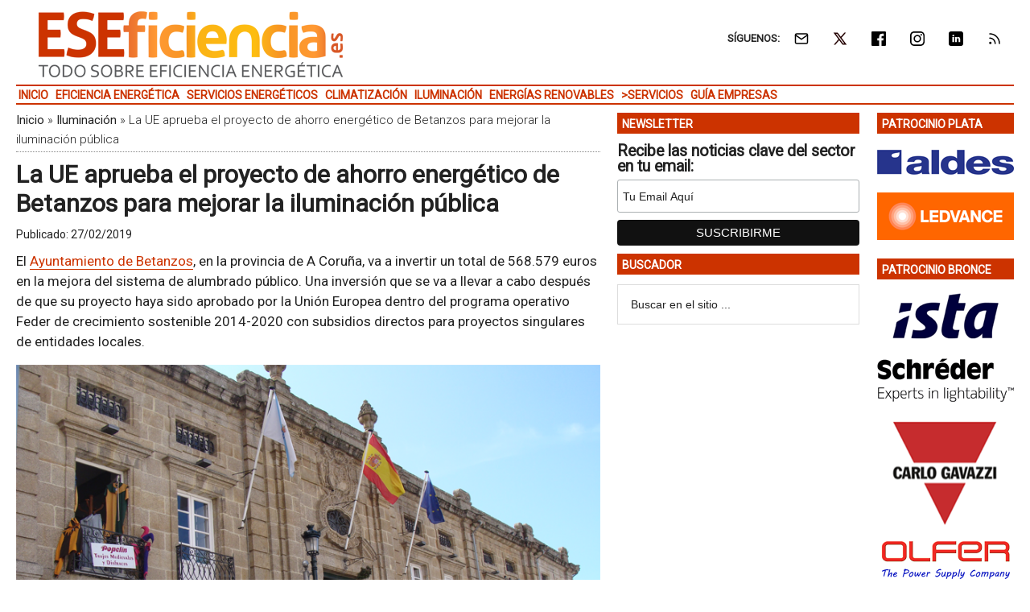

--- FILE ---
content_type: text/html; charset=UTF-8
request_url: https://www.eseficiencia.es/2019/02/27/ue-aprueba-proyecto-ahorro-energetico-betanzos-mejorar-iluminacion-publica
body_size: 17362
content:
<!DOCTYPE html>
<html lang="es" xmlns:fb="https://www.facebook.com/2008/fbml" xmlns:addthis="https://www.addthis.com/help/api-spec" >
<head ><style>img.lazy{min-height:1px}</style><link href="https://www.eseficiencia.es/wp-content/plugins/w3-total-cache/pub/js/lazyload.min.js" as="script">
<meta charset="UTF-8" />
<meta name="viewport" content="width=device-width, initial-scale=1" />
<link rel="dns-prefetch" href="//cdn.hu-manity.co" />
		<!-- Cookie Compliance -->
		<script type="text/javascript">var huOptions = {"appID":"wwweseficienciaes-5a89c6b","currentLanguage":"es","blocking":false,"globalCookie":false,"isAdmin":false,"privacyConsent":true,"forms":[]};</script>
		<script type="text/javascript" src="https://cdn.hu-manity.co/hu-banner.min.js"></script><style>img.lazy{min-height:1px}article,aside,figcaption,figure,header,main,nav,section{display:block}html{font-family:roboto,sans-serif;font-display:swap;-ms-text-size-adjust:none;-webkit-text-size-adjust:none;text-size-adjust:none}body{margin:0}h1{font-size:2em;margin:.67em 0}img{border:0}figure{margin:0}input{font-family:inherit;font-size:100%;margin:0}input{line-height:normal}input[type=submit]{-webkit-appearance:button;appearance:button}input[type=search]{-webkit-appearance:textfield;appearance:textfield;-moz-box-sizing:content-box;-webkit-box-sizing:content-box;box-sizing:content-box}input[type=search]::-webkit-search-cancel-button,input[type=search]::-webkit-search-decoration{-webkit-appearance:none;appearance:none}input::-moz-focus-inner{border:0;padding:0}*,input[type=search]{-webkit-box-sizing:border-box;-moz-box-sizing:border-box;box-sizing:border-box}.entry-content:before,.entry:before,.nav-secondary:before,.site-container:before,.site-header:before,.site-inner:before,.wrap:before{content:" ";display:table}.entry-content:after,.entry:after,.nav-secondary:after,.site-container:after,.site-header:after,.site-inner:after,.wrap:after{clear:both;content:" ";display:table}body{color:#222;background-color:#fff;font-family:roboto,sans-serif;font-display:swap;font-size:17px;font-weight:400;line-height:1.5}a{background-color:inherit;color:#222;font-weight:400;text-decoration:none}p{margin:0 0 12px;padding:0}ul{margin:0;padding:0}h1{color:#222;font-family:roboto,sans-serif;font-weight:700;line-height:1.2;margin:0 0 7px}h1{font-size:30px}.wp-caption,img{max-width:100%}img{height:auto}input{background-color:#fff;border:1px solid #ddd;color:#222;font-family:sans-serif;font-size:14px;font-weight:300;padding:16px;width:100%}::-moz-placeholder{color:#222;font-family:sans-serif;opacity:1}::-webkit-input-placeholder{color:#222;font-family:sans-serif}input[type=submit]{background-color:#222;border:none;color:#fff;font-family:sans-serif;padding:16px 24px;text-transform:uppercase;width:auto}input[type=search]::-webkit-search-cancel-button,input[type=search]::-webkit-search-results-button{display:none}.nav-secondary,.site-header,.site-inner,.wrap{margin:0 auto;max-width:1265px}.nav-secondary,.site-header,.site-inner{padding-left:1%;padding-right:1%}.site-inner{clear:both;padding-top:10px}.content-sidebar-sidebar .content-sidebar-wrap{width:1049px}.content-sidebar-sidebar .content-sidebar-wrap{float:left}.content{float:right;width:750px}.content-sidebar-sidebar .content{float:left}.content-sidebar-sidebar .content{width:728px}.sidebar-primary{float:right;width:300px}.sidebar-secondary{float:left;width:170px}.content-sidebar-sidebar .sidebar-secondary{float:right}.aligncenter{display:block;margin:0 auto 24px}.alignright{float:right;text-align:right}.entry-content .wp-caption-text{font-size:14px;font-weight:500;margin:5px 0 12px;font-style:italic;text-align:center}.breadcrumb{border-bottom:1px dotted #888;margin-bottom:10px;margin-top:-5px;padding-top:2px;padding-bottom:3px;font-family:roboto,sans-serif;font-size:15px;font-weight:300;line-height:1.625}@media only screen and (max-width:600px){.breadcrumb{letter-spacing:0;font-family:Arial,sans-serif}}.search-form{overflow:hidden}.site-header .search-form{float:right;margin-top:24px}.widget_search input[type=submit]{border:0;clip:rect(0,0,0,0);height:1px;margin:-1px;padding:0;position:absolute;width:1px}.entry-title{font-size:30px;line-height:1.2}@media only screen and (max-width:600px){h1.entry-title{font-size:30px;letter-spacing:0;font-family:Arial,sans-serif}}.widget-title{clear:both;font-family:roboto,sans-serif;font-size:13px;margin-bottom:12px;text-transform:uppercase;font-weight:700;line-height:1.2}.sidebar .widget-title{color:#fff;font-size:14px;margin:0 0 12px;padding:6px 2px 4px 6px}.widget,.widget li{word-wrap:break-word}.widget li{list-style-type:none}.widget ul>li:last-child{margin-bottom:0}.site-header .wrap{border-bottom:2px solid #db3168;padding:30px 0}.title-area{float:left;padding-top:30px;width:380px}.header-image .title-area{padding:0}.site-title{font-family:sans-serif;font-size:48px;line-height:1;margin-bottom:0}.site-title a{color:#222;font-weight:900}.site-description{display:block;height:0;margin-bottom:0;text-indent:-9999px}.header-image .site-description,.header-image .site-title a{display:block;height:0;margin-bottom:0;text-indent:-9999px}.header-image .site-header .wrap{padding:0}.header-image .site-title a{background-position:center!important;background-size:contain!important;float:left;display:block;min-height:90px;text-indent:-9999px;width:100%}.site-header .widget-area{float:right;text-align:right;width:728px}.header-image .site-header .widget-area{padding:20px 0}.header-image .site-header .title-area{padding-top:10px;padding-right:0;padding-bottom:5px;padding-left:0}.genesis-nav-menu{clear:both;color:#222;font-family:roboto,sans-serif;font-size:14px;font-weight:400;font-weight:700;line-height:1;text-transform:uppercase;width:100%}.genesis-nav-menu .menu-item{display:inline-block;text-align:left}.genesis-nav-menu a{border:none;color:#222;display:block;position:relative;font-size:14px;font-weight:700;padding:4px 3px 3px}@media only screen and (max-width:900px){.genesis-nav-menu a{font-size:13px}}.genesis-nav-menu .sub-menu{left:-9999px;opacity:0;position:absolute;width:190px;z-index:99}.genesis-nav-menu .sub-menu a{background-color:#fff;border:1px solid #db3168;border-top:none;font-size:14px;padding:5px;position:relative;text-transform:none;width:190px}.nav-secondary .wrap{border-bottom:2px solid #db3168}.responsive-menu-icon{display:none;padding:20px 20px 0 0;justify-content:flex-end;align-items:flex-start}.responsive-menu-icon-button{width:28px;background:#fff}.responsive-menu-icon-button span{display:block;width:28px;height:5px;margin-bottom:5px;background:#000;border-radius:3px}.entry{margin-bottom:20px}.entry-content p{margin-bottom:16px}.entry-meta{font-size:14px}.entry-header .entry-meta{margin-bottom:4px;margin-top:10px}.sidebar ul>li:last-child{margin-bottom:0}.sidebar li{border-bottom:1px dotted #888;margin-bottom:6px;padding-bottom:6px}.sidebar .widget{margin-bottom:10px}body.single article header.entry-header{margin-bottom:10px}.mysponsors .widget-title.widgettitle{margin-bottom:10px}.logos-partners li.logos-partners{border:medium;padding-bottom:0;margin-bottom:0;text-align:center;vertical-align:middle;vertical-align:-moz-middle-with-baseline}.logos-partners li.logos-partners a{display:inline-block;outline:medium}@media (max-width:800px){.logos-partners{text-align:center}.logos-partners li.logos-partners a{padding:0 6px}.logos-partners li.logos-partners{display:inline-block;margin-bottom:0;width:21%;vertical-align:middle;vertical-align:-moz-middle-with-baseline}}@media (max-width:550px){.logos-partners{text-align:center}.logos-partners li.logos-partners{display:inline-block;margin-bottom:0;width:31%}}@media (max-width:370px){.logos-partners{text-align:center}.logos-partners li.logos-partners{display:inline-block;margin-bottom:0;width:46%}}@media only screen and (max-width:1282px){.site-inner,.wrap{max-width:1265px}.title-area{width:35%}.site-header .widget-area{width:60%}.content-sidebar-sidebar .content-sidebar-wrap{width:84.5%}.content{width:630px}.content-sidebar-sidebar .content{width:69.3%}.sidebar-primary{width:28.7%}.sidebar-secondary{width:13.7%}}@media only screen and (max-width:800px){.site-inner,.wrap{max-width:100%}.content,.content-sidebar-sidebar .content,.content-sidebar-sidebar .content-sidebar-wrap,.sidebar-primary,.sidebar-secondary,.site-header .widget-area,.title-area{width:100%}.genesis-nav-menu,.site-header .title-area,.site-header .widget-area,.site-title{text-align:center}.site-header .search-form,.site-title{float:none}.title-area{padding-top:0}.title-area{padding-bottom:20px}.header-image .site-header .title-area{padding-bottom:0}.nav-secondary,.site-header,.site-inner{padding-left:2%;padding-right:2%}.genesis-nav-menu.responsive-menu,.genesis-nav-menu.responsive-menu>.menu-item>.sub-menu{display:none}.responsive-menu-icon{display:flex}.genesis-nav-menu.responsive-menu .menu-item{display:block}.genesis-nav-menu.responsive-menu .menu-item{margin:0}.genesis-nav-menu a{line-height:1;padding:18px 20px}.genesis-nav-menu.responsive-menu .menu-item-has-children>a{margin-right:60px}.genesis-nav-menu.responsive-menu>.menu-item-has-children:before{float:right;font:normal 16px/1;height:16px;padding:16px 20px;right:0;text-align:right;z-index:9999}.genesis-nav-menu.responsive-menu .sub-menu{background-color:rgba(0,0,0,.05);border:none;left:auto;opacity:1;position:relative;width:100%;z-index:99}.genesis-nav-menu.responsive-menu .sub-menu li a{background:0 0;border:none;padding:14px 20px;position:relative;width:100%}.breadcrumb span{display:inline}}.simple-social-icons{overflow:hidden}.simple-social-icons ul{margin:0;padding:0}.simple-social-icons ul li{background:0 0!important;border:none!important;float:left;list-style-type:none!important;margin:0 6px 12px!important;padding:0!important}.simple-social-icons ul li a{border:none!important;-moz-box-sizing:content-box;-webkit-box-sizing:content-box;box-sizing:content-box;display:inline-block;font-style:normal!important;font-variant:normal!important;font-weight:400!important;height:1em;line-height:1em;text-align:center;text-decoration:none!important;text-transform:none!important;width:1em}.mysponsors .widget-title.widgettitle{margin-bottom:10px}.logos-partners li.logos-partners{border:medium;padding-bottom:0;margin-bottom:0;text-align:center;vertical-align:middle;vertical-align:-moz-middle-with-baseline}.logos-partners li.logos-partners a{display:inline-block;outline:medium}@media (max-width:800px){.logos-partners{text-align:center}.logos-partners li.logos-partners a{padding:0 6px}.logos-partners li.logos-partners{display:inline-block;margin-bottom:0;width:21%;vertical-align:middle;vertical-align:-moz-middle-with-baseline}}@media (max-width:550px){.logos-partners{text-align:center}.logos-partners li.logos-partners{display:inline-block;margin-bottom:0;width:31%}}@media (max-width:370px){.logos-partners{text-align:center}.logos-partners li.logos-partners{display:inline-block;margin-bottom:0;width:46%}}.gtr-ad-total-wrap{padding-left:1%;padding-right:1%}.gtr-ad-megabanner{margin-bottom:2px}.site-header .widget.simple-social-icons .widget-wrap{padding-top:10px}.site-header .widget.simple-social-icons .widget-title{font-weight:700;line-height:1.2;margin:0 auto 0 0;padding:10px 0 0;display:inline-block}.site-header .widget.simple-social-icons ul{margin-left:3px}.site-header .widget.simple-social-icons ul li{margin-bottom:0!important}.site-header .widget.simple-social-icons ul li a{padding:9px!important;font-size:18px!important}@media only screen and (max-width:800px){.site-container{width:100%;overflow:hidden}.header-image .site-header .widget-area{display:none;width:200%;overflow:hidden;float:none;padding:10px 0 8px;margin-top:-2px;text-align:left;border-top:1px solid #ddd}.site-header .widget .widget-wrap{padding-left:12px}.site-header .widget.simple-social-icons .widget-title{margin:0 0 0 3px;padding:10px 0 0;display:inline-block}.site-header .widget.simple-social-icons .widget-wrap{padding-top:0}.site-header .widget.simple-social-icons ul{float:none;margin:0;padding:0}.site-header .widget.simple-social-icons ul li{margin:0 0 6px 7px!important}.site-header .widget.simple-social-icons ul li a{padding:8px!important;font-size:18px!important}}.site-header .widget.simple-social-icons ul li a .gtr-social-icon{display:inline-block;width:18px;height:18px}.site-header .widget.simple-social-icons ul li a .gtr-social-icon-email{background-image:url([data-uri])}.site-header .widget.simple-social-icons ul li a .gtr-social-icon-twitter{background-image:url([data-uri])}.site-header .widget.simple-social-icons ul li a .gtr-social-icon-facebook{background-image:url([data-uri])}.site-header .widget.simple-social-icons ul li a .gtr-social-icon-linkedin{background-image:url([data-uri])}.site-header .widget.simple-social-icons ul li a .gtr-social-icon-instagram{background-image:url([data-uri])}.site-header .widget.simple-social-icons ul li a .gtr-social-icon-rss{background-image:url([data-uri])}.site-header .header-widget-area .widget_search{display:none}@media only screen and (max-width:800px){.site-header .header-widget-area .widget_search{display:block;margin:0 0 5px;padding:15px 0 0;border-top:1px solid #ddd}.site-header .header-widget-area .widget_search form{margin:0;padding:0}.site-header .header-widget-area .widget_search input[type=search]{width:45%;padding:8px}.site-header .header-widget-area .widget_search input[type=submit]{font-size:15px;font-weight:400;margin:0 0 0 7px;padding:4px 5px 3px;width:80px;height:34px;clip:auto;-webkit-appearance:push-button;appearance:push-button;align-items:flex-start;text-align:center;color:buttontext;background-color:buttonface;box-sizing:border-box;border-width:2px;border-style:outset;border-color:buttonface;border-image:initial;text-transform:capitalize}}@media only screen and (max-width:800px){.site-header{width:82%;float:left;padding-top:5px}.header-image .site-header .wrap{margin:0 0 0 -3%}.header-image .site-header .title-area{padding:0 0 0 12px}.header-image .site-title a{width:250px!important;height:46px!important;min-height:60px!important}.nav-secondary{background:#fff;box-shadow:0 0 15px 0 rgba(0,0,0,.25);padding:0;margin:0 0 15px}.nav-secondary .wrap,.site-header .wrap{border:0!important}.nav-secondary .wrap ul.responsive-menu{padding:15px 0 10px;border-top:1px solid #ddd}.genesis-nav-menu{display:none;text-transform:none}.genesis-nav-menu a{font-size:16px;padding:8px 5px 8px 20px}.genesis-nav-menu.responsive-menu>.menu-item>.sub-menu{display:block;background-color:inherit}.genesis-nav-menu.responsive-menu>.menu-item>.sub-menu a{padding:8px 5px 8px 30px;margin:0}.genesis-nav-menu.responsive-menu>.menu-item>.sub-menu a span{font-weight:400;font-size:16px}.genesis-nav-menu.responsive-menu>.menu-item-has-children:before{content:""}.site-inner{padding-top:0!important}}.sidebar .widget-title{color:#fff;background:#c30}.genesis-nav-menu{color:#c30}.genesis-nav-menu a{color:#c30}@media only screen and (max-width:800px){.header-image .site-header .title-area{padding-bottom:5px}.responsive-menu-icon-button span{background-color:#c30}}.genesis-nav-menu .sub-menu a{border:1px solid #c30}.nav-secondary .wrap,.site-header .wrap{border-bottom:2px solid #c30}.entry-content a{color:#c30;border-bottom:1px solid #c30}.site-title a{background:url(https://static.eseficiencia.es/media/2022/02/eseficiencia-logo-color-380-90.png) no-repeat!important}#simple-social-icons-2 ul li a{background-color:#fff!important;border-radius:0;color:#222!important;border:0 #fff solid!important;font-size:18px;padding:9px}</style>
<meta name='robots' content='index, follow, max-image-preview:large, max-snippet:-1, max-video-preview:-1' />
<meta property="og:title" content="La UE aprueba el proyecto de ahorro energético de Betanzos para mejorar la iluminación pública"/>
<meta property="og:description" content="El Ayuntamiento de Betanzos, en la provincia de A Coruña, va a invertir un total de 568.579 euros en la mejora del sistema de alumbrado público. Una inversió"/>
<meta property="og:image:alt" content="La UE aprueba el proyecto de ahorro energético de Betanzos para mejorar la iluminación pública"/>
<meta property="og:image" content="https://static.eseficiencia.es/media/2019/02/ue-aprueba-proyecto-ahorro-energetico-betanzos-mejorar-iluminacion-publica-destacada.png"/>
<meta property="og:image:width" content="1200" />
<meta property="og:image:height" content="600" />
<meta property="og:type" content="article"/>
<meta property="og:article:published_time" content="2019-02-27 04:00:28"/>
<meta property="og:article:modified_time" content="2019-02-26 15:47:26"/>
<meta property="og:article:tag" content="Ahorro Energético"/>
<meta property="og:article:tag" content="Energía Solar"/>
<meta property="og:article:tag" content="Iluminación Led"/>
<meta property="og:article:tag" content="Luminarias"/>
<meta name="twitter:card" content="summary">
<meta name="twitter:title" content="La UE aprueba el proyecto de ahorro energético de Betanzos para mejorar la iluminación pública"/>
<meta name="twitter:description" content="El Ayuntamiento de Betanzos, en la provincia de A Coruña, va a invertir un total de 568.579 euros en la mejora del sistema de alumbrado público. Una inversió"/>
<meta name="twitter:image" content="https://static.eseficiencia.es/media/2019/02/ue-aprueba-proyecto-ahorro-energetico-betanzos-mejorar-iluminacion-publica-destacada.png"/>
<meta name="twitter:image:alt" content="La UE aprueba el proyecto de ahorro energético de Betanzos para mejorar la iluminación pública"/>
<meta name="author" content="GTR Redacción"/>

	<!-- This site is optimized with the Yoast SEO Premium plugin v26.8 (Yoast SEO v26.8) - https://yoast.com/product/yoast-seo-premium-wordpress/ -->
	<title>La UE aprueba el proyecto de ahorro energético de Betanzos para mejorar la iluminación pública &#8226; ESEFICIENCIA</title>
	<meta name="description" content="El Ayuntamiento de Betanzos, en la provincia de A Coruña, va a invertir un total de 568.579 euros en la mejora del sistema de alumbrado público. Una" />
	<link rel="canonical" href="https://www.eseficiencia.es/2019/02/27/ue-aprueba-proyecto-ahorro-energetico-betanzos-mejorar-iluminacion-publica" />
	<meta property="og:url" content="https://www.eseficiencia.es/2019/02/27/ue-aprueba-proyecto-ahorro-energetico-betanzos-mejorar-iluminacion-publica" />
	<meta property="og:site_name" content="ESEFICIENCIA" />
	<meta property="article:published_time" content="2019-02-27T03:00:28+00:00" />
	<meta property="og:image" content="https://static.eseficiencia.es/media/2019/02/ue-aprueba-proyecto-ahorro-energetico-betanzos-mejorar-iluminacion-publica-destacada.png" />
	<meta property="og:image:width" content="1200" />
	<meta property="og:image:height" content="600" />
	<meta property="og:image:type" content="image/png" />
	<meta name="author" content="GTR Redacción" />
	<meta name="twitter:label1" content="Escrito por" />
	<meta name="twitter:data1" content="GTR Redacción" />
	<meta name="twitter:label2" content="Tiempo de lectura" />
	<meta name="twitter:data2" content="1 minuto" />
	<script type="application/ld+json" class="yoast-schema-graph">{"@context":"https://schema.org","@graph":[{"@type":"Article","@id":"https://www.eseficiencia.es/2019/02/27/ue-aprueba-proyecto-ahorro-energetico-betanzos-mejorar-iluminacion-publica#article","isPartOf":{"@id":"https://www.eseficiencia.es/2019/02/27/ue-aprueba-proyecto-ahorro-energetico-betanzos-mejorar-iluminacion-publica"},"author":{"name":"GTR Redacción","@id":"https://www.eseficiencia.es/#/schema/person/b4175e791c92600147f930e2f68fa1aa"},"headline":"La UE aprueba el proyecto de ahorro energético de Betanzos para mejorar la iluminación pública","datePublished":"2019-02-27T03:00:28+00:00","mainEntityOfPage":{"@id":"https://www.eseficiencia.es/2019/02/27/ue-aprueba-proyecto-ahorro-energetico-betanzos-mejorar-iluminacion-publica"},"wordCount":308,"image":{"@id":"https://www.eseficiencia.es/2019/02/27/ue-aprueba-proyecto-ahorro-energetico-betanzos-mejorar-iluminacion-publica#primaryimage"},"thumbnailUrl":"https://static.eseficiencia.es/media/2019/02/ue-aprueba-proyecto-ahorro-energetico-betanzos-mejorar-iluminacion-publica-destacada.png","keywords":["Ahorro Energético","Energía Solar","Iluminación Led","Luminarias"],"articleSection":["Iluminación"],"inLanguage":"es"},{"@type":"WebPage","@id":"https://www.eseficiencia.es/2019/02/27/ue-aprueba-proyecto-ahorro-energetico-betanzos-mejorar-iluminacion-publica","url":"https://www.eseficiencia.es/2019/02/27/ue-aprueba-proyecto-ahorro-energetico-betanzos-mejorar-iluminacion-publica","name":"La UE aprueba el proyecto de ahorro energético de Betanzos para mejorar la iluminación pública &#8226; ESEFICIENCIA","isPartOf":{"@id":"https://www.eseficiencia.es/#website"},"primaryImageOfPage":{"@id":"https://www.eseficiencia.es/2019/02/27/ue-aprueba-proyecto-ahorro-energetico-betanzos-mejorar-iluminacion-publica#primaryimage"},"image":{"@id":"https://www.eseficiencia.es/2019/02/27/ue-aprueba-proyecto-ahorro-energetico-betanzos-mejorar-iluminacion-publica#primaryimage"},"thumbnailUrl":"https://static.eseficiencia.es/media/2019/02/ue-aprueba-proyecto-ahorro-energetico-betanzos-mejorar-iluminacion-publica-destacada.png","datePublished":"2019-02-27T03:00:28+00:00","author":{"@id":"https://www.eseficiencia.es/#/schema/person/b4175e791c92600147f930e2f68fa1aa"},"description":"El Ayuntamiento de Betanzos, en la provincia de A Coruña, va a invertir un total de 568.579 euros en la mejora del sistema de alumbrado público. Una","breadcrumb":{"@id":"https://www.eseficiencia.es/2019/02/27/ue-aprueba-proyecto-ahorro-energetico-betanzos-mejorar-iluminacion-publica#breadcrumb"},"inLanguage":"es","potentialAction":[{"@type":"ReadAction","target":["https://www.eseficiencia.es/2019/02/27/ue-aprueba-proyecto-ahorro-energetico-betanzos-mejorar-iluminacion-publica"]}]},{"@type":"ImageObject","inLanguage":"es","@id":"https://www.eseficiencia.es/2019/02/27/ue-aprueba-proyecto-ahorro-energetico-betanzos-mejorar-iluminacion-publica#primaryimage","url":"https://static.eseficiencia.es/media/2019/02/ue-aprueba-proyecto-ahorro-energetico-betanzos-mejorar-iluminacion-publica-destacada.png","contentUrl":"https://static.eseficiencia.es/media/2019/02/ue-aprueba-proyecto-ahorro-energetico-betanzos-mejorar-iluminacion-publica-destacada.png","width":1200,"height":600,"caption":"La UE aprueba el proyecto de ahorro energético de Betanzos para mejorar la iluminación pública"},{"@type":"BreadcrumbList","@id":"https://www.eseficiencia.es/2019/02/27/ue-aprueba-proyecto-ahorro-energetico-betanzos-mejorar-iluminacion-publica#breadcrumb","itemListElement":[{"@type":"ListItem","position":1,"name":"Inicio","item":"https://www.eseficiencia.es/"},{"@type":"ListItem","position":2,"name":"Iluminación","item":"https://www.eseficiencia.es/iluminacion"},{"@type":"ListItem","position":3,"name":"La UE aprueba el proyecto de ahorro energético de Betanzos para mejorar la iluminación pública"}]},{"@type":"WebSite","@id":"https://www.eseficiencia.es/#website","url":"https://www.eseficiencia.es/","name":"ESEFICIENCIA","description":"Todo sobre Eficiencia Energética","potentialAction":[{"@type":"SearchAction","target":{"@type":"EntryPoint","urlTemplate":"https://www.eseficiencia.es/?s={search_term_string}"},"query-input":{"@type":"PropertyValueSpecification","valueRequired":true,"valueName":"search_term_string"}}],"inLanguage":"es"},{"@type":"Person","@id":"https://www.eseficiencia.es/#/schema/person/b4175e791c92600147f930e2f68fa1aa","name":"GTR Redacción","image":{"@type":"ImageObject","inLanguage":"es","@id":"https://www.eseficiencia.es/#/schema/person/image/","url":"https://secure.gravatar.com/avatar/28e789e42fb384ca18a4fded384a34e37d05cf95c6a41731083827f2a9bbc821?s=96&d=mm&r=g","contentUrl":"https://secure.gravatar.com/avatar/28e789e42fb384ca18a4fded384a34e37d05cf95c6a41731083827f2a9bbc821?s=96&d=mm&r=g","caption":"GTR Redacción"}}]}</script>
	<!-- / Yoast SEO Premium plugin. -->


<link rel='dns-prefetch' href='//static.addtoany.com' />
<link rel='dns-prefetch' href='//js.hs-scripts.com' />
<link rel='dns-prefetch' href='//s7.addthis.com' />
<link rel='dns-prefetch' href='//fonts.googleapis.com' />
<link rel="alternate" type="application/rss+xml" title="ESEFICIENCIA &raquo; Feed" href="https://www.eseficiencia.es/feed" />
<style id='wp-img-auto-sizes-contain-inline-css' type='text/css'>
img:is([sizes=auto i],[sizes^="auto," i]){contain-intrinsic-size:3000px 1500px}
/*# sourceURL=wp-img-auto-sizes-contain-inline-css */
</style>
<link crossorigin="anonymous" rel="preload" as="style" onload="this.onload=null;this.rel='stylesheet'" id="google-fonts-css" href="//fonts.googleapis.com/css?family=Roboto%3A300%2C400&#038;display=swap&#038;ver=3.3.1-1.3" media="all" /><link rel="preload" as="style" onload="this.onload=null;this.rel='stylesheet'" id="magazine-pro-theme-css" href="https://www.eseficiencia.es/wp-content/themes/magazine-pro/style.css?ver=3.3.1" media="all" /><style id='classic-theme-styles-inline-css' type='text/css'>
/*! This file is auto-generated */
.wp-block-button__link{color:#fff;background-color:#32373c;border-radius:9999px;box-shadow:none;text-decoration:none;padding:calc(.667em + 2px) calc(1.333em + 2px);font-size:1.125em}.wp-block-file__button{background:#32373c;color:#fff;text-decoration:none}
/*# sourceURL=/wp-includes/css/classic-themes.min.css */
</style>
<link rel="preload" as="style" onload="this.onload=null;this.rel='stylesheet'" id="responsive-video-light-css" href="https://www.eseficiencia.es/wp-content/plugins/responsive-video-light/css/responsive-videos.css?ver=20130111" media="all" /><link rel="preload" as="style" onload="this.onload=null;this.rel='stylesheet'" id="simple-social-icons-font-css" href="https://www.eseficiencia.es/wp-content/plugins/simple-social-icons/css/style.css?ver=4.0.0" media="all" /><link rel="preload" as="style" onload="this.onload=null;this.rel='stylesheet'" id="addthis_all_pages-css" href="https://www.eseficiencia.es/wp-content/plugins/addthis/frontend/build/addthis_wordpress_public.min.css?ver=bd2d582f6b57a54a49a68d4f7dbdf281" media="all" /><link rel="preload" as="style" onload="this.onload=null;this.rel='stylesheet'" id="addtoany-css" href="https://www.eseficiencia.es/wp-content/plugins/add-to-any/addtoany.min.css?ver=1.16" media="all" /><link rel="preload" as="style" onload="this.onload=null;this.rel='stylesheet'" id="gtrthm-css-css" href="https://www.eseficiencia.es/wp-content/themes/magazine-pro/gtr/styles/gtr.css?ver=1.9.0" media="all" /><link rel="preload" as="style" onload="this.onload=null;this.rel='stylesheet'" id="gtrthm-css-site-css" href="https://www.eseficiencia.es/wp-content/themes/magazine-pro/gtr/styles/eseficiencia/substyle.css?ver=1.9.0" media="all" /><script defer type="text/javascript" src="https://www.eseficiencia.es/wp-includes/js/jquery/jquery.min.js?ver=3.7.1" id="jquery-core-js"></script>
<script defer type="text/javascript" src="https://www.eseficiencia.es/wp-includes/js/jquery/jquery-migrate.min.js?ver=3.4.1" id="jquery-migrate-js"></script>
<script type="text/javascript" id="addtoany-core-js-before">
/* <![CDATA[ */
window.a2a_config=window.a2a_config||{};a2a_config.callbacks=[];a2a_config.overlays=[];a2a_config.templates={};a2a_localize = {
	Share: "Compartir",
	Save: "Guardar",
	Subscribe: "Suscribir",
	Email: "Correo electrónico",
	Bookmark: "Marcador",
	ShowAll: "Mostrar todo",
	ShowLess: "Mostrar menos",
	FindServices: "Encontrar servicio(s)",
	FindAnyServiceToAddTo: "Encuentra al instante cualquier servicio para añadir a",
	PoweredBy: "Funciona con",
	ShareViaEmail: "Compartir por correo electrónico",
	SubscribeViaEmail: "Suscribirse a través de correo electrónico",
	BookmarkInYourBrowser: "Añadir a marcadores de tu navegador",
	BookmarkInstructions: "Presiona «Ctrl+D» o «\u2318+D» para añadir esta página a marcadores",
	AddToYourFavorites: "Añadir a tus favoritos",
	SendFromWebOrProgram: "Enviar desde cualquier dirección o programa de correo electrónico ",
	EmailProgram: "Programa de correo electrónico",
	More: "Más&#8230;",
	ThanksForSharing: "¡Gracias por compartir!",
	ThanksForFollowing: "¡Gracias por seguirnos!"
};


//# sourceURL=addtoany-core-js-before
/* ]]> */
</script>
<script type="text/javascript" defer src="https://static.addtoany.com/menu/page.js" id="addtoany-core-js"></script>
<script type="text/javascript" defer src="https://www.eseficiencia.es/wp-content/plugins/add-to-any/addtoany.min.js?ver=1.1" id="addtoany-jquery-js"></script>
			<!-- DO NOT COPY THIS SNIPPET! Start of Page Analytics Tracking for HubSpot WordPress plugin v11.3.37-->
			<script class="hsq-set-content-id" data-content-id="blog-post">
				var _hsq = _hsq || [];
				_hsq.push(["setContentType", "blog-post"]);
			</script>
			<!-- DO NOT COPY THIS SNIPPET! End of Page Analytics Tracking for HubSpot WordPress plugin -->
			
<meta name="google-site-verification" content="bg-lnqIOSfyPpRUO4PMGinEuvuaaU0130h1qPMC0pXo" />

<script async src="https://www.googletagmanager.com/gtag/js?id=G-10M6CPM5T9"></script>
<script>
  window.dataLayer = window.dataLayer || [];
  function gtag(){dataLayer.push(arguments);}
  gtag('js', new Date());
  gtag('config', 'G-10M6CPM5T9',  {
  'custom_map': {
    'dimension1' : 'gtr_item_id',
    'dimension2' : 'gtr_page_path',
    'dimension3' : 'gtr_link_url'
  }
});
</script>

<script id="mcjs">!function(c,h,i,m,p){m=c.createElement(h),p=c.getElementsByTagName(h)[0],m.async=1,m.src=i,p.parentNode.insertBefore(m,p)}(document,"script","https://chimpstatic.com/mcjs-connected/js/users/13772b4410c1c16fd2e367650/ff9e27dde469e8d63e9a53448.js");</script><style type="text/css">.site-title a { background: url(https://static.eseficiencia.es/media/2022/02/eseficiencia-logo-color-380-90.png) no-repeat !important; }</style>
<link rel="amphtml" href="https://www.eseficiencia.es/2019/02/27/ue-aprueba-proyecto-ahorro-energetico-betanzos-mejorar-iluminacion-publica/amp"><link rel="icon" href="https://static.eseficiencia.es/media/2017/10/cropped-ESEFICIENCIA-logo-color-512-32x32.png" sizes="32x32" />
<link rel="icon" href="https://static.eseficiencia.es/media/2017/10/cropped-ESEFICIENCIA-logo-color-512-192x192.png" sizes="192x192" />
<link rel="apple-touch-icon" href="https://static.eseficiencia.es/media/2017/10/cropped-ESEFICIENCIA-logo-color-512-180x180.png" />
<meta name="msapplication-TileImage" content="https://static.eseficiencia.es/media/2017/10/cropped-ESEFICIENCIA-logo-color-512-270x270.png" />
</head>
<body class="wp-singular post-template-default single single-post postid-41290 single-format-standard wp-theme-genesis wp-child-theme-magazine-pro cookies-not-set custom-header header-image content-sidebar-sidebar genesis-breadcrumbs-visible genesis-footer-widgets-visible site-eseficiencia"><div class="site-container"><div class="wrap gtr-ad-total-wrap"><div class="gtr-ad gtr-ad-total" data-type="web-total-superior-1240x250" style="display:none"></div></div><header class="site-header"><div class="wrap"><div class="title-area"><p class="site-title"><a href="https://www.eseficiencia.es/">ESEFICIENCIA</a></p><p class="site-description">Todo sobre Eficiencia Energética</p></div><div class="widget-area header-widget-area"><section id="simple-social-icons-2" class="widget simple-social-icons"><div class="widget-wrap"><div class="widget-title widgettitle">SÍGUENOS:</div>
<ul class="alignright"><li class="ssi-email"><a href="https://eepurl.com/iR0ES2" ><span class="gtr-social-icon gtr-social-icon-email" aria-hidden="true"></span></a></li><li class="ssi-twitter"><a href="https://x.com/ESEFICIENCIA" ><span class="gtr-social-icon gtr-social-icon-x-twitter" aria-hidden="true"></span></a></li><li class="ssi-facebook"><a href="https://www.facebook.com/ESEFICIENCIA/" ><span class="gtr-social-icon gtr-social-icon-facebook" aria-hidden="true"></span></a></li><li class="ssi-instagram"><a href="https://www.instagram.com/eseficiencia_es/" ><span class="gtr-social-icon gtr-social-icon-instagram" aria-hidden="true"></span></a></li><li class="ssi-linkedin"><a href="https://www.linkedin.com/company/eseficiencia" ><span class="gtr-social-icon gtr-social-icon-linkedin" aria-hidden="true"></span></a></li><li class="ssi-rss"><a href="https://www.eseficiencia.es/rss" ><span class="gtr-social-icon gtr-social-icon-rss" aria-hidden="true"></span></a></li></ul></div></section>
<section id="search-4" class="widget widget_search"><div class="widget-wrap"><form class="search-form" method="get" action="https://www.eseficiencia.es/" role="search"><input class="search-form-input" type="search" name="s" id="searchform-1" placeholder="Buscar en el sitio ..."><input class="search-form-submit" type="submit" value="Buscar"><meta content="https://www.eseficiencia.es/?s={s}"></form></div></section>
</div></div></header><nav class="nav-secondary" aria-label="Secundario"><div class="wrap"><div class="responsive-menu-icon"><div class="responsive-menu-icon-button"><span></span><span></span><span></span></div></div><ul id="menu-menu-principal" class="menu genesis-nav-menu menu-secondary responsive-menu"><li id="menu-item-19" class="menu-item menu-item-type-custom menu-item-object-custom menu-item-home menu-item-19"><a href="https://www.eseficiencia.es"><span >Inicio</span></a></li>
<li id="menu-item-8213" class="menu-item menu-item-type-taxonomy menu-item-object-category menu-item-8213"><a href="https://www.eseficiencia.es/eficiencia-energetica"><span >Eficiencia Energética</span></a></li>
<li id="menu-item-8217" class="menu-item menu-item-type-taxonomy menu-item-object-category menu-item-8217"><a href="https://www.eseficiencia.es/servicios-energeticos"><span >Servicios Energéticos</span></a></li>
<li id="menu-item-8212" class="menu-item menu-item-type-taxonomy menu-item-object-category menu-item-8212"><a href="https://www.eseficiencia.es/climatizacion"><span >Climatización</span></a></li>
<li id="menu-item-8214" class="menu-item menu-item-type-taxonomy menu-item-object-category current-post-ancestor current-menu-parent current-post-parent menu-item-8214"><a href="https://www.eseficiencia.es/iluminacion"><span >Iluminación</span></a></li>
<li id="menu-item-8227" class="menu-item menu-item-type-taxonomy menu-item-object-category menu-item-8227"><a href="https://www.eseficiencia.es/energias-renovables"><span >Energías Renovables</span></a></li>
<li id="menu-item-8218" class="gtr-menu-nolink menu-item menu-item-type-custom menu-item-object-custom menu-item-has-children menu-item-8218"><a href="#"><span >>Servicios</span></a>
<ul class="sub-menu">
	<li id="menu-item-8221" class="menu-item menu-item-type-custom menu-item-object-custom menu-item-8221"><a href="https://www.eseficiencia.es/biblioteca"><span >Biblioteca</span></a></li>
	<li id="menu-item-8222" class="menu-item menu-item-type-custom menu-item-object-custom menu-item-8222"><a href="https://www.eseficiencia.es/videoteca"><span >Vídeoteca</span></a></li>
</ul>
</li>
<li id="menu-item-8219" class="menu-item menu-item-type-custom menu-item-object-custom menu-item-8219"><a href="https://www.eseficiencia.es/empresas"><span >Guía Empresas</span></a></li>
</ul></div></nav><div class="site-inner"><div class="content-sidebar-wrap"><main class="content"><div class="gtr-ad gtr-ad-megabanner" data-type="web-megabanner-superior-728x90" style="display:none"></div><div class="breadcrumb"><span><span><a href="https://www.eseficiencia.es/">Inicio</a></span> » <span><a href="https://www.eseficiencia.es/iluminacion">Iluminación</a></span> » <span class="breadcrumb_last" aria-current="page">La UE aprueba el proyecto de ahorro energético de Betanzos para mejorar la iluminación pública</span></span></div><article class="post-41290 post type-post status-publish format-standard has-post-thumbnail category-iluminacion tag-ahorro-energetico tag-energia-solar tag-iluminacion-led tag-luminarias actualidad-noticias entry" aria-label="La UE aprueba el proyecto de ahorro energético de Betanzos para mejorar la iluminación pública" itemtype="https://schema.org/Article"><header class="entry-header"><h1 class="entry-title">La UE aprueba el proyecto de ahorro energético de Betanzos para mejorar la iluminación pública</h1>
<p class="entry-meta">Publicado: <time class="entry-time">27/02/2019</time></p></header><div class="entry-content"><div class="at-above-post addthis_tool" data-url="https://www.eseficiencia.es/2019/02/27/ue-aprueba-proyecto-ahorro-energetico-betanzos-mejorar-iluminacion-publica"></div><p>El <a href="http://betanzos.es/" target="_blank" rel="noopener">Ayuntamiento de Betanzos</a>, en la provincia de A Coruña, va a invertir un total de 568.579 euros en la mejora del sistema de alumbrado público. Una inversión que se va a llevar a cabo después de que su proyecto haya sido aprobado por la Unión Europea dentro del programa operativo Feder de crecimiento sostenible 2014-2020 con subsidios directos para proyectos singulares de entidades locales.</p>
<figure id="attachment_41292" aria-describedby="caption-attachment-41292" style="width: 800px" class="wp-caption aligncenter"><img decoding="async" class="wp-image-41292 size-full lazy" src="data:image/svg+xml,%3Csvg%20xmlns='http://www.w3.org/2000/svg'%20viewBox='0%200%20800%20600'%3E%3C/svg%3E" data-src="https://static.eseficiencia.es/media/2019/02/ue-aprueba-proyecto-ahorro-energetico-betanzos-mejorar-iluminacion-publica.png" alt="La UE aprueba el proyecto de ahorro energético de Betanzos para mejorar la iluminación pública" width="800" height="600" data-srcset="https://static.eseficiencia.es/media/2019/02/ue-aprueba-proyecto-ahorro-energetico-betanzos-mejorar-iluminacion-publica.png 800w, https://static.eseficiencia.es/media/2019/02/ue-aprueba-proyecto-ahorro-energetico-betanzos-mejorar-iluminacion-publica-300x225.png 300w, https://static.eseficiencia.es/media/2019/02/ue-aprueba-proyecto-ahorro-energetico-betanzos-mejorar-iluminacion-publica-768x576.png 768w, https://static.eseficiencia.es/media/2019/02/ue-aprueba-proyecto-ahorro-energetico-betanzos-mejorar-iluminacion-publica-180x135.png 180w" data-sizes="(max-width: 800px) 100vw, 800px" /><figcaption id="caption-attachment-41292" class="wp-caption-text">La inversión del Ayuntamiento de Betanzos ahorrará al año un 76% en el consumo de energía.</figcaption></figure>
<p>Los encargados de transmitir la noticia fueron la alcaldesa de Betanzos, María Barral, y el Consejero de Infraestructura, Antonio Vázquez Lorenzo, quienes explicaron que esta inversión incluirá acciones para renovar las instalaciones de alumbrado público del municipio y la señalización pública exterior para mejorar su eficiencia energética y la reducción de emisiones de dióxido de carbono a la atmósfera.</p>
<h2>Reducción del consumo energético</h2>
<p>Así, Betanzos procederá a la sustitución de 662 luminarias convencionales por otra de tecnología LED. Este cambio implicará una reducción anual del consumo de energía del 76%. No obstante, este ahorro consecuencia de la reducción de potencia, no afectará el flujo luminoso, ya que será similar o incluso mayor que el actual.</p>
<p>El proyecto también incluye acciones complementarias necesarias para la adecuación de las instalaciones a la regulación electrotécnica para baja tensión y para garantizar el correcto funcionamiento de las luminarias led. En este sentido, se anticipan también la renovación de centros de mando y una reforma de la instalación eléctrica que afectará al cableado y los despegues.</p>
<!-- AddThis Advanced Settings above via filter on the_content --><!-- AddThis Advanced Settings below via filter on the_content --><!-- AddThis Advanced Settings generic via filter on the_content --><!-- AddThis Share Buttons above via filter on the_content --><!-- AddThis Share Buttons below via filter on the_content --><div class="at-below-post addthis_tool" data-url="https://www.eseficiencia.es/2019/02/27/ue-aprueba-proyecto-ahorro-energetico-betanzos-mejorar-iluminacion-publica"></div><!-- AddThis Share Buttons generic via filter on the_content -->		<div itemprop="author" itemscope itemtype="https://schema.org/Organization">
			<meta itemprop="name" content="ESEFICIENCIA">
			<meta itemprop="url" content="https://www.eseficiencia.es">
			<div itemprop="logo" itemscope itemtype="https://schema.org/ImageObject">
				<meta itemprop="url" content="https://static.eseficiencia.es/media/2017/01/eseficiencia-380-90-300dpi.png" />
				<meta itemprop="width" content="380" />
				<meta itemprop="height" content="90" />
			</div>
		</div>
			<div itemprop="publisher" itemscope itemtype="https://schema.org/Organization">
			<meta itemprop="name" content="Grupo Tecma Red S.L.">
			<meta itemprop="url" content="https://www.grupotecmared.es">
			<div itemprop="logo" itemscope itemtype="https://schema.org/ImageObject">
				<meta itemprop="url" content="https://www.grupotecmared.es/wp-content/uploads/gtm-logo-72-300.png" />
				<meta itemprop="width" content="300" />
				<meta itemprop="height" content="63" />
			</div>
		</div>
	</div><footer class="entry-footer"><p class="entry-meta"><span class="entry-categories">Publicado en: <a href="https://www.eseficiencia.es/iluminacion" rel="category tag">Iluminación</a></span> <span class="entry-tags">Etiquetado como: <a href="https://www.eseficiencia.es/ahorro-energetico" rel="tag">Ahorro Energético</a>, <a href="https://www.eseficiencia.es/energia-solar" rel="tag">Energía Solar</a>, <a href="https://www.eseficiencia.es/iluminacion-led" rel="tag">Iluminación Led</a>, <a href="https://www.eseficiencia.es/luminarias" rel="tag">Luminarias</a></span></p></footer></article><div class="entry-content gtr-addthis-single-bottom"><div class="addthis_inline_share_toolbox addthis_toolbox"><div class="addtoany_share_save_container addtoany_content addtoany_content_bottom"><div class="a2a_kit a2a_kit_size_28 addtoany_list" data-a2a-url="https://www.eseficiencia.es/2019/02/27/ue-aprueba-proyecto-ahorro-energetico-betanzos-mejorar-iluminacion-publica" data-a2a-title="La UE aprueba el proyecto de ahorro energético de Betanzos para mejorar la iluminación pública"><a class="a2a_button_facebook" href="https://www.addtoany.com/add_to/facebook?linkurl=https%3A%2F%2Fwww.eseficiencia.es%2F2019%2F02%2F27%2Fue-aprueba-proyecto-ahorro-energetico-betanzos-mejorar-iluminacion-publica&amp;linkname=La%20UE%20aprueba%20el%20proyecto%20de%20ahorro%20energ%C3%A9tico%20de%20Betanzos%20para%20mejorar%20la%20iluminaci%C3%B3n%20p%C3%BAblica" title="Facebook" rel="nofollow noopener" target="_blank"></a><a class="a2a_button_linkedin" href="https://www.addtoany.com/add_to/linkedin?linkurl=https%3A%2F%2Fwww.eseficiencia.es%2F2019%2F02%2F27%2Fue-aprueba-proyecto-ahorro-energetico-betanzos-mejorar-iluminacion-publica&amp;linkname=La%20UE%20aprueba%20el%20proyecto%20de%20ahorro%20energ%C3%A9tico%20de%20Betanzos%20para%20mejorar%20la%20iluminaci%C3%B3n%20p%C3%BAblica" title="LinkedIn" rel="nofollow noopener" target="_blank"></a><a class="a2a_button_x" href="https://www.addtoany.com/add_to/x?linkurl=https%3A%2F%2Fwww.eseficiencia.es%2F2019%2F02%2F27%2Fue-aprueba-proyecto-ahorro-energetico-betanzos-mejorar-iluminacion-publica&amp;linkname=La%20UE%20aprueba%20el%20proyecto%20de%20ahorro%20energ%C3%A9tico%20de%20Betanzos%20para%20mejorar%20la%20iluminaci%C3%B3n%20p%C3%BAblica" title="X" rel="nofollow noopener" target="_blank"></a><a class="gtr-share-button" href="https://www.instagram.com/eseficiencia_es/" title="Instagram" rel="noopener" target="_blank" style="display: none;"><span class="a2a_svg a2a_s__default a2a_s_instagram" style="background-color: rgb(228, 64, 95); width: 28px; line-height: 28px; height: 28px; background-size: 28px; border-radius: 4px;"><svg focusable="false" aria-hidden="true" xmlns="http://www.w3.org/2000/svg" viewBox="0 0 32 32"><path fill="#fff" d="M16.002 6.568c3.072 0 3.436.012 4.65.067 1.12.05 1.729.24 2.134.396.537.209.92.458 1.323.86.402.403.651.787.86 1.324.158.405.345 1.014.396 2.135.056 1.218.067 1.582.067 4.649s-.011 3.438-.067 4.649c-.05 1.121-.24 1.732-.395 2.137a3.57 3.57 0 0 1-.861 1.323 3.57 3.57 0 0 1-1.323.861c-.405.157-1.014.345-2.136.396-1.217.056-1.581.067-4.649.067-3.067 0-3.438-.011-4.648-.067-1.122-.05-1.733-.24-2.138-.396a3.568 3.568 0 0 1-1.323-.86 3.57 3.57 0 0 1-.86-1.324c-.158-.406-.346-1.016-.396-2.137-.056-1.213-.067-1.577-.067-4.649s.011-3.434.067-4.649c.05-1.121.24-1.728.395-2.134a3.57 3.57 0 0 1 .861-1.322 3.57 3.57 0 0 1 1.323-.861c.406-.157 1.016-.345 2.138-.396 1.212-.056 1.576-.067 4.648-.067m.001-2.074c-3.124 0-3.515.013-4.742.069-1.224.055-2.061.249-2.793.535-.757.294-1.4.687-2.041 1.326a5.598 5.598 0 0 0-1.322 2.038c-.285.73-.48 1.567-.535 2.791-.056 1.227-.069 1.62-.069 4.743s.013 3.516.069 4.743c.056 1.224.25 2.06.535 2.792.29.769.742 1.465 1.326 2.042A5.65 5.65 0 0 0 8.467 26.9c.729.286 1.565.48 2.79.537 1.227.055 1.62.067 4.744.067 3.125 0 3.514-.012 4.74-.067 1.224-.057 2.061-.249 2.793-.537a5.602 5.602 0 0 0 2.037-1.325 5.654 5.654 0 0 0 1.326-2.038c.284-.73.48-1.567.534-2.791.056-1.227.069-1.62.069-4.743s-.014-3.516-.07-4.743c-.056-1.224-.25-2.06-.535-2.792a5.634 5.634 0 0 0-1.327-2.037 5.642 5.642 0 0 0-2.037-1.327c-.729-.283-1.566-.479-2.79-.534-1.224-.062-1.617-.074-4.739-.074Z"></path><path fill="#fff" d="M16.002 10.092a5.907 5.907 0 0 0 0 11.813 5.908 5.908 0 0 0 5.907-5.907 5.908 5.908 0 0 0-5.907-5.906Zm0 9.74a3.833 3.833 0 0 1-3.834-3.834 3.833 3.833 0 0 1 3.834-3.834 3.833 3.833 0 0 1 3.835 3.834 3.833 3.833 0 0 1-3.835 3.834Zm6.141-8.594a1.38 1.38 0 1 0 0-2.76 1.38 1.38 0 0 0 0 2.76Z"></path></svg></span><span class="a2a_label">Instagram</span></a><a class="a2a_button_pinterest" href="https://www.addtoany.com/add_to/pinterest?linkurl=https%3A%2F%2Fwww.eseficiencia.es%2F2019%2F02%2F27%2Fue-aprueba-proyecto-ahorro-energetico-betanzos-mejorar-iluminacion-publica&amp;linkname=La%20UE%20aprueba%20el%20proyecto%20de%20ahorro%20energ%C3%A9tico%20de%20Betanzos%20para%20mejorar%20la%20iluminaci%C3%B3n%20p%C3%BAblica" title="Pinterest" rel="nofollow noopener" target="_blank"></a><a class="a2a_button_email" href="https://www.addtoany.com/add_to/email?linkurl=https%3A%2F%2Fwww.eseficiencia.es%2F2019%2F02%2F27%2Fue-aprueba-proyecto-ahorro-energetico-betanzos-mejorar-iluminacion-publica&amp;linkname=La%20UE%20aprueba%20el%20proyecto%20de%20ahorro%20energ%C3%A9tico%20de%20Betanzos%20para%20mejorar%20la%20iluminaci%C3%B3n%20p%C3%BAblica" title="Email" rel="nofollow noopener" target="_blank"></a></div></div></div></div>
<div id="gtr-associated-post-content-container" data-post-id="41290" data-scroll="25"></div>
<div class="gtr-ad gtr-ad-megabanner gtr-ad-megabanner-bottom" data-type="web-megabanner-inferior-728x90" style="display:none"></div></main><aside class="sidebar sidebar-primary widget-area" role="complementary" aria-label="Barra lateral principal"><div class="gtr-ad gtr-ad-robapaginas" data-type="web-robapaginas-superior-300x250" style="display:none"></div><section id="custom_html-2" class="widget_text widget widget_custom_html"><div class="widget_text widget-wrap"><div class="widget-title widgettitle">Newsletter</div>
<div class="textwidget custom-html-widget"><div id="mc_embed_shell">
<div id="mc_embed_signup">
    <form action="https://eseficiencia.us10.list-manage.com/subscribe/post?u=13772b4410c1c16fd2e367650&amp;id=3edaa107f2&amp;f_id=00ef0ee2f0" method="post" id="mc-embedded-subscribe-form" name="mc-embedded-subscribe-form" class="validate" target="_blank">
        <div id="mc_embed_signup_scroll"><h2>Recibe las noticias clave del sector en tu email:</h2>
            <div class="mc-field-group"><input type="email" name="EMAIL" class="required email" id="mce-EMAIL" required="" value="" placeholder="Tu Email Aquí"></div>
        <div id="mce-responses" class="clear">
            <div class="response" id="mce-error-response" style="display: none;"></div>
            <div class="response" id="mce-success-response" style="display: none;"></div>
        </div><div aria-hidden="true" style="position: absolute; left: -5000px;"><input type="text" name="b_13772b4410c1c16fd2e367650_3edaa107f2" tabindex="-1" value=""></div><div class="clear"><input type="submit" name="subscribe" id="mc-embedded-subscribe" class="button" value="Suscribirme"></div>
    </div>
</form>
</div>
</div></div></div></section>
<section id="search-3" class="widget widget_search"><div class="widget-wrap"><div class="widget-title widgettitle">BUSCADOR</div>
<form class="search-form" method="get" action="https://www.eseficiencia.es/" role="search"><input class="search-form-input" type="search" name="s" id="searchform-2" placeholder="Buscar en el sitio ..."><input class="search-form-submit" type="submit" value="Buscar"><meta content="https://www.eseficiencia.es/?s={s}"></form></div></section>
<div class="gtr-ad gtr-ad-robapaginas gtr-ad-robapaginas-bottom" data-type="web-robapaginas-inferior-300x250" style="display:none"></div></aside></div><aside class="sidebar sidebar-secondary widget-area" role="complementary" aria-label="Barra lateral secundaria"><section id="my-sponsors-3" class="widget my-sponsors mysponsors"><div class="widget-wrap"><div class="widget-title widgettitle">Patrocinio Plata</div>
<ul class="logos-partners logos-partners-silver"><li class="logos-partners"><a href="https://www.aldes.es/" rel="nofollow" data-sponsor-id="127552" target="_blank"><img class="lazy" src="data:image/svg+xml,%3Csvg%20xmlns='http://www.w3.org/2000/svg'%20viewBox='0%200%20170%2051'%3E%3C/svg%3E" data-src="https://static.eseficiencia.es/media/2024/02/aldes-logo-sponsor-2024-.png" alt="Aldes" width="170" height="51"></a></li>
			<li class="logos-partners"><a href="https://www.ledvance.es/" rel="nofollow" data-sponsor-id="35621" target="_blank"><img class="lazy" src="data:image/svg+xml,%3Csvg%20xmlns='http://www.w3.org/2000/svg'%20viewBox='0%200%20170%2070'%3E%3C/svg%3E" data-src="https://static.eseficiencia.es/media/2018/07/ledvance-iluminacion-led-os.gif" alt="LEDVANCE" width="170" height="70"></a></li>
			</ul></div></section>
<section id="my-sponsors-2" class="widget my-sponsors mysponsors"><div class="widget-wrap"><div class="widget-title widgettitle">Patrocinio Bronce</div>
<ul class="logos-partners logos-partners-bronze"><li class="logos-partners"><a href="https://www.ista.com/es" rel="nofollow" data-sponsor-id="82853" target="_blank"><img class="lazy" src="data:image/svg+xml,%3Csvg%20xmlns='http://www.w3.org/2000/svg'%20viewBox='0%200%20170%2071'%3E%3C/svg%3E" data-src="https://static.eseficiencia.es/media/2025/09/ista-sponsor-logo.png" alt="ista" width="170" height="71"></a></li>
			<li class="logos-partners"><a href="http://www.schreder.com/es-es" rel="nofollow" data-sponsor-id="15672" target="_blank"><img class="lazy" src="data:image/svg+xml,%3Csvg%20xmlns='http://www.w3.org/2000/svg'%20viewBox='0%200%20170%2074'%3E%3C/svg%3E" data-src="https://static.eseficiencia.es/media/2022/01/schreder-logo-sponsor.png" alt="Schréder" width="170" height="74"></a></li>
			<li class="logos-partners"><a href="http://www.carlogavazzi.es" rel="nofollow" data-sponsor-id="16036" target="_blank"><img class="lazy" src="data:image/svg+xml,%3Csvg%20xmlns='http://www.w3.org/2000/svg'%20viewBox='0%200%20170%20140'%3E%3C/svg%3E" data-src="https://static.eseficiencia.es/media/2024/06/carlo-gazzi-sponsor-.png" alt="Carlo Gavazzi" width="170" height="140"></a></li>
			<li class="logos-partners"><a href="http://www.olfer.com" rel="nofollow" data-sponsor-id="8125" target="_blank"><img class="lazy" src="data:image/svg+xml,%3Csvg%20xmlns='http://www.w3.org/2000/svg'%20viewBox='0%200%20170%2073'%3E%3C/svg%3E" data-src="https://static.eseficiencia.es/media/2016/12/20150114-olier-logo-patrocinador.gif" alt="Electrónica OLFER" width="170" height="73"></a></li>
			<li class="logos-partners"><a href="https://www.siberzone.es/" rel="nofollow" data-sponsor-id="69707" target="_blank"><img class="lazy" src="data:image/svg+xml,%3Csvg%20xmlns='http://www.w3.org/2000/svg'%20viewBox='0%200%20170%20113'%3E%3C/svg%3E" data-src="https://static.eseficiencia.es/media/2025/01/siber-logo-sponsor-.png" alt="Siber" width="170" height="113"></a></li>
			<li class="logos-partners"><a href="https://artecoin.es/" rel="nofollow" data-sponsor-id="78949" target="_blank"><img class="lazy" src="data:image/svg+xml,%3Csvg%20xmlns='http://www.w3.org/2000/svg'%20viewBox='0%200%20175%2070'%3E%3C/svg%3E" data-src="https://static.eseficiencia.es/media/2024/08/logo-sponsor-artecoin-.png" alt="Artecoin" width="175" height="70"></a></li>
			<li class="logos-partners"><a href="https://www.daikin.es/es_es/customers.html" rel="nofollow" data-sponsor-id="83773" target="_blank"><img class="lazy" src="data:image/svg+xml,%3Csvg%20xmlns='http://www.w3.org/2000/svg'%20viewBox='0%200%20170%2056'%3E%3C/svg%3E" data-src="https://static.eseficiencia.es/media/2024/01/logo-sponsor-daikin-2024-.png" alt="Daikin" width="170" height="56"></a></li>
			<li class="logos-partners"><a href="https://www.maxge.eu/" rel="nofollow" data-sponsor-id="132428" target="_blank"><img class="lazy" src="data:image/svg+xml,%3Csvg%20xmlns='http://www.w3.org/2000/svg'%20viewBox='0%200%20170%20113'%3E%3C/svg%3E" data-src="https://static.eseficiencia.es/media/2025/05/logo-maxge-sponsor-.png" alt="Maxge Europe" width="170" height="113"></a></li>
			<li class="logos-partners"><a href="http://www.ambilamp.es/" rel="nofollow" data-sponsor-id="7912" target="_blank"><img class="lazy" src="data:image/svg+xml,%3Csvg%20xmlns='http://www.w3.org/2000/svg'%20viewBox='0%200%20170%20118'%3E%3C/svg%3E" data-src="https://static.eseficiencia.es/media/2022/01/logo-ambiwaste-sponsor-2025.png" alt="AMBIWASTE" width="170" height="118"></a></li>
			<li class="logos-partners"><a href="http://www.cic.es/eficiencia-energetica/" rel="nofollow" data-sponsor-id="9073" target="_blank"><img class="lazy" src="data:image/svg+xml,%3Csvg%20xmlns='http://www.w3.org/2000/svg'%20viewBox='0%200%20170%2070'%3E%3C/svg%3E" data-src="https://static.eseficiencia.es/media/2024/05/logo-sponsor-cic-2025-1.png" alt="CIC Consulting Informático" width="170" height="70"></a></li>
			<li class="logos-partners"><a href="http://circutor.es/es" rel="nofollow" data-sponsor-id="58501" target="_blank"><img class="lazy" src="data:image/svg+xml,%3Csvg%20xmlns='http://www.w3.org/2000/svg'%20viewBox='0%200%20170%2061'%3E%3C/svg%3E" data-src="https://static.eseficiencia.es/media/2021/07/circutor-logo-sponsor-ok.png" alt="Circutor" width="170" height="61"></a></li>
			<li class="logos-partners"><a href="https://haierhvac.eu/es/inicio" rel="nofollow" data-sponsor-id="155663" target="_blank"><img class="lazy" src="data:image/svg+xml,%3Csvg%20xmlns='http://www.w3.org/2000/svg'%20viewBox='0%200%20170%2095'%3E%3C/svg%3E" data-src="https://static.eseficiencia.es/media/2025/11/Haier-logotipo-sponsor.png" alt="Haier HVAC Iberia" width="170" height="95"></a></li>
			<li class="logos-partners"><a href="https://futuremotors.es/" rel="nofollow" data-sponsor-id="155331" target="_blank"><img class="lazy" src="data:image/svg+xml,%3Csvg%20xmlns='http://www.w3.org/2000/svg'%20viewBox='0%200%20170%2059'%3E%3C/svg%3E" data-src="https://static.eseficiencia.es/media/2025/11/logo-sponsor-future-motors.png" alt="Future Motors" width="170" height="59"></a></li>
			<li class="logos-partners"><a href="https://www.se.com/es/es/" rel="nofollow" data-sponsor-id="67953" target="_blank"><img class="lazy" src="data:image/svg+xml,%3Csvg%20xmlns='http://www.w3.org/2000/svg'%20viewBox='0%200%20170%2071'%3E%3C/svg%3E" data-src="https://static.eseficiencia.es/media/2021/03/logotipo-schneider-electric-sponsor.png" alt="Schneider Electric" width="170" height="71"></a></li>
			<li class="logos-partners"><a href="https://www.ferroli.com/es" rel="nofollow" data-sponsor-id="150015" target="_blank"><img class="lazy" src="data:image/svg+xml,%3Csvg%20xmlns='http://www.w3.org/2000/svg'%20viewBox='0%200%20170%2087'%3E%3C/svg%3E" data-src="https://static.eseficiencia.es/media/2025/06/logo-ferroli-sponsor-final.png" alt="Ferroli" width="170" height="87"></a></li>
			<li class="logos-partners"><a href="http://www.junkers.es/" rel="nofollow" data-sponsor-id="8104" target="_blank"><img class="lazy" src="data:image/svg+xml,%3Csvg%20xmlns='http://www.w3.org/2000/svg'%20viewBox='0%200%20170%2099'%3E%3C/svg%3E" data-src="https://static.eseficiencia.es/media/2021/11/logo-sponsor-junkers-bosch-2025.png" alt="Junkers" width="170" height="99"></a></li>
			</ul></div></section>
</aside></div><div class="wrap gtr-ad-total-wrap"><div class="gtr-ad gtr-ad-total gtr-ad-total-bottom" data-type="web-total-inferior-1240x250" style="display:none"></div></div><div class="footer-widgets"><div class="wrap"><div class="widget-area footer-widgets-1 footer-widget-area"><section id="black-studio-tinymce-5" class="widget widget_black_studio_tinymce"><div class="widget-wrap"><div class="widget-title widgettitle">Sobre ESEFICIENCIA</div>
<div class="textwidget"><p>ESEFICIENCIA es el principal medio de comunicación on-line sobre la Eficiencia Energética.</p>
<p>Publica diariamente noticias, artículos, entrevistas, TV, etc. y ofrece la información más relevante y actualizada sobre el sector.</p>
</div></div></section>
<section id="black-studio-tinymce-6" class="widget widget_black_studio_tinymce"><div class="widget-wrap"><div class="widget-title widgettitle">AUDITADO POR OJD</div>
<div class="textwidget"><div id="gtr-ojd-content"></div><script>window.addEventListener('load', function(e) { setTimeout(function() { document.getElementById('gtr-ojd-content').innerHTML='<p>ESEFICIENCIA está auditado por <a href="https://www.ojdinteractiva.es/medios-digitales/eseficiencia-evolucion-audiencia/totales/anual/2894/trafico-global/" target="_blank" rel="noopener">OJD Interactiva</a>.<br /></br>TRÁFICO WEB (durante último mes auditado disponible):</p><div style="--aspect-ratio: 30000/1800;"><iframe title="OJD Interactiva Tráfico Web" width="300" height="180" scrolling="no" src="https://www.ojdinteractiva.es/widget-sites/index.php?id=2894&width=300&color=E0040B" frameborder="0"></iframe></div><p></br>SUSCRIPTORES NEWSLETTER (promedio diario durante último mes auditado disponible):</p><div style="--aspect-ratio: 30000/1800;"><iframe title="OJD Interactiva Newsletter" width="300" height="180" scrolling="no" src="https://www.ojdinteractiva.es/widget-newsletters/index.php?id=48&width=300&color=E0040B" frameborder="0"></iframe></div>'; }, 500); });</script></div></div></section>
</div><div class="widget-area footer-widgets-2 footer-widget-area"><section id="black-studio-tinymce-3" class="widget widget_black_studio_tinymce"><div class="widget-wrap"><div class="widget-title widgettitle">COPYRIGHT</div>
<div class="textwidget"><p>©1999-2025 El material de ESEFICIENCIA es propiedad intelectual de Grupo Tecma Red S.L. y está protegido por ley. No está permitido utilizarlo de ninguna manera sin hacer referencia a la fuente y sin permiso por escrito de Grupo Tecma Red S.L.</p>
</div></div></section>
</div><div class="widget-area footer-widgets-3 footer-widget-area"><section id="black-studio-tinymce-2" class="widget widget_black_studio_tinymce"><div class="widget-wrap"><div class="widget-title widgettitle">SOBRE GRUPO TECMA RED</div>
<div class="textwidget"><p>ESEFICIENCIA pertenece a <a href="https://www.grupotecmared.es/" target="_blank" rel="nofollow noopener">Grupo Tecma Red</a>, el grupo editorial español líder en las temáticas de Sostenibilidad, Energía y Nuevas Tecnologías en la Edificación y la Ciudad.</p>
<p>Portales de Grupo Tecma Red:</p>
<ul>
<li><a href="https://www.casadomo.com/" target="_blank" rel="nofollow noopener">CASADOMO - Todo sobre Edificios Inteligentes</a></li>
<li><a href="https://www.construible.es/" target="_blank" rel="nofollow noopener">CONSTRUIBLE - Todo sobre Construcción Sostenible</a></li>
<li><a href="https://www.eseficiencia.es/" target="_blank" rel="nofollow noopener">ESEFICIENCIA - Todo sobre Eficiencia Energética</a></li>
<li><a href="https://www.esmartcity.es/" target="_blank" rel="nofollow noopener">ESMARTCITY - Todo sobre Ciudades Inteligentes</a></li>
<li><a href="https://www.smartgridsinfo.es/" target="_blank" rel="nofollow noopener">SMARTGRIDSINFO - Todo sobre Redes Eléctricas Inteligentes</a></li>
</ul>
</div></div></section>
</div></div></div><footer class="site-footer"><div class="wrap"><p> <span class="gtr-footer-section"><a href="https://www.grupotecmared.es/" target="_blank" rel="nofollow"><img class="alignnone size-full wp-image-4745 lazy" src="data:image/svg+xml,%3Csvg%20xmlns='http://www.w3.org/2000/svg'%20viewBox='0%200%20300%2060'%3E%3C/svg%3E" data-src="https://www.smartgridsinfo.es/wp-content/uploads/2016/07/grupotecma-final-logo-left-white-on-transparent-300.png" alt="Logo Grupo Tecma Red" width="300" height="60" /></a></span>

<span class="gtr-footer-section"><a href="https://www.grupotecmared.es/sobre-nosotros/" target="_blank" rel="nofollow">Quiénes somos</a>    <a href="https://www.grupotecmared.es/publicidad/" target="_blank" rel="nofollow">Publicidad</a>    <a href="https://www.grupotecmared.es/notas-de-prensa/" target="_blank" rel="nofollow">Notas de Prensa</a>    <a href="https://www.grupotecmared.es/aviso-legal/" target="_blank" rel="nofollow">Condiciones de uso</a>    <a href="https://www.grupotecmared.es/politica-de-privacidad/" target="_blank" rel="nofollow">Privacidad</a>    <a href="https://www.grupotecmared.es/politica-de-cookies/" target="_blank" rel="nofollow">Cookies</a>    <a href="https://www.grupotecmared.es/es/contactar" target="_blank" rel="nofollow">Contactar</a></span></p></div></footer></div><script type="speculationrules">
{"prefetch":[{"source":"document","where":{"and":[{"href_matches":"/*"},{"not":{"href_matches":["/wp-*.php","/wp-admin/*","/wp-content/uploads/*","/wp-content/*","/wp-content/plugins/*","/wp-content/themes/magazine-pro/*","/wp-content/themes/genesis/*","/*\\?(.+)"]}},{"not":{"selector_matches":"a[rel~=\"nofollow\"]"}},{"not":{"selector_matches":".no-prefetch, .no-prefetch a"}}]},"eagerness":"conservative"}]}
</script>
<style type="text/css" media="screen">#simple-social-icons-2 ul li a, #simple-social-icons-2 ul li a:hover, #simple-social-icons-2 ul li a:focus { background-color: #ffffff !important; border-radius: 0px; color: #222222 !important; border: 0px #ffffff solid !important; font-size: 18px; padding: 9px; }  #simple-social-icons-2 ul li a:hover, #simple-social-icons-2 ul li a:focus { background-color: #ffffff !important; border-color: #ffffff !important; color: #cc3300 !important; }  #simple-social-icons-2 ul li a:focus { outline: 1px dotted #ffffff !important; }</style><script data-cfasync="false" type="text/javascript">if (window.addthis_product === undefined) { window.addthis_product = "wpp"; } if (window.wp_product_version === undefined) { window.wp_product_version = "wpp-6.2.7"; } if (window.addthis_share === undefined) { window.addthis_share = {"passthrough":{"twitter":{"via":"ESEFICIENCIA"}}}; } if (window.addthis_config === undefined) { window.addthis_config = {"data_track_clickback":true,"ui_language":"es","ui_atversion":"300"}; } if (window.addthis_plugin_info === undefined) { window.addthis_plugin_info = {"info_status":"enabled","cms_name":"WordPress","plugin_name":"Share Buttons by AddThis","plugin_version":"6.2.7","plugin_mode":"AddThis","anonymous_profile_id":"wp-1033febdf2ce99309cdc77d9ffc2f844","page_info":{"template":"posts","post_type":""},"sharing_enabled_on_post_via_metabox":false}; } 
                    (function() {
                      var first_load_interval_id = setInterval(function () {
                        if (typeof window.addthis !== 'undefined') {
                          window.clearInterval(first_load_interval_id);
                          if (typeof window.addthis_layers !== 'undefined' && Object.getOwnPropertyNames(window.addthis_layers).length > 0) {
                            window.addthis.layers(window.addthis_layers);
                          }
                          if (Array.isArray(window.addthis_layers_tools)) {
                            for (i = 0; i < window.addthis_layers_tools.length; i++) {
                              window.addthis.layers(window.addthis_layers_tools[i]);
                            }
                          }
                        }
                     },1000)
                    }());
                </script><script defer type="text/javascript" src="https://www.eseficiencia.es/wp-content/themes/magazine-pro/js/responsive-menu.js?ver=3.3.1-1.3" id="magazine-responsive-menu-js"></script>
<script type="text/javascript" id="gtradsc-js-js-extra">
/* <![CDATA[ */
var gtradsc_data = {"url":"https://tecmared.com/ad/?gtr_p=eseficiencia&gtr_s=6qg7rs7tmmi802srka1ngpj578"};
//# sourceURL=gtradsc-js-js-extra
/* ]]> */
</script>
<script defer type="text/javascript" src="https://www.eseficiencia.es/wp-content/plugins/gtr-ads-client/assets/ads.js?ver=1.0-20" id="gtradsc-js-js"></script>
<script defer type="text/javascript" src="https://www.eseficiencia.es/wp-content/plugins/gtr-reports-client/assets/front.js?ver=1.0-10" id="gtrrcl-js-js"></script>
<script type="text/javascript" id="leadin-script-loader-js-js-extra">
/* <![CDATA[ */
var leadin_wordpress = {"userRole":"visitor","pageType":"post","leadinPluginVersion":"11.3.37"};
//# sourceURL=leadin-script-loader-js-js-extra
/* ]]> */
</script>
<script defer type="text/javascript" src="https://js.hs-scripts.com/49477169.js?integration=WordPress&amp;ver=11.3.37" id="leadin-script-loader-js-js"></script>
<script type="text/javascript" id="gtrasc-frontend-js-extra">
/* <![CDATA[ */
var gtrasc_data = {"ajax_url":"https://www.eseficiencia.es/gtr-associated-content"};
//# sourceURL=gtrasc-frontend-js-extra
/* ]]> */
</script>
<script defer type="text/javascript" src="https://www.eseficiencia.es/wp-content/plugins/gtr-associated-content/frontend/frontend.js?ver=1.0.14" id="gtrasc-frontend-js"></script>
<script defer type="text/javascript" src="https://www.eseficiencia.es/wp-content/themes/magazine-pro/gtr/assets/js/mc-validate.js?ver=1.9.0" id="gtrthm-js-mc-validate-js"></script>
<script defer type="text/javascript" src="https://www.eseficiencia.es/wp-content/themes/magazine-pro/gtr/assets/js/mailchimp.js?ver=1.9.0" id="gtrthm-js-mc-custom-js"></script>
<script defer type="text/javascript" src="https://www.eseficiencia.es/wp-content/themes/magazine-pro/gtr/assets/js/gtr.js?ver=1.9.0" id="gtrthm-js-gtr-js"></script>
<script>window.addEventListener('load', function(e) {const script1 = document.createElement('script'); script1.defer = true; script1.src = 'https://s7.addthis.com/js/300/addthis_widget.js?ver=bd2d582f6b57a54a49a68d4f7dbdf281#pubid=ra-58734e158dbb6ca1'; setTimeout(function() { document.head.append(script1); }, 6000); });</script>
<span style="display:none!important;" data-status="fresh" data-date="2026-01-22 23:16:04" data-time="1,083"></span>
<script>window.w3tc_lazyload=1,window.lazyLoadOptions={elements_selector:".lazy",callback_loaded:function(t){var e;try{e=new CustomEvent("w3tc_lazyload_loaded",{detail:{e:t}})}catch(a){(e=document.createEvent("CustomEvent")).initCustomEvent("w3tc_lazyload_loaded",!1,!1,{e:t})}window.dispatchEvent(e)}}</script><script async src="https://www.eseficiencia.es/wp-content/plugins/w3-total-cache/pub/js/lazyload.min.js"></script></body></html>
